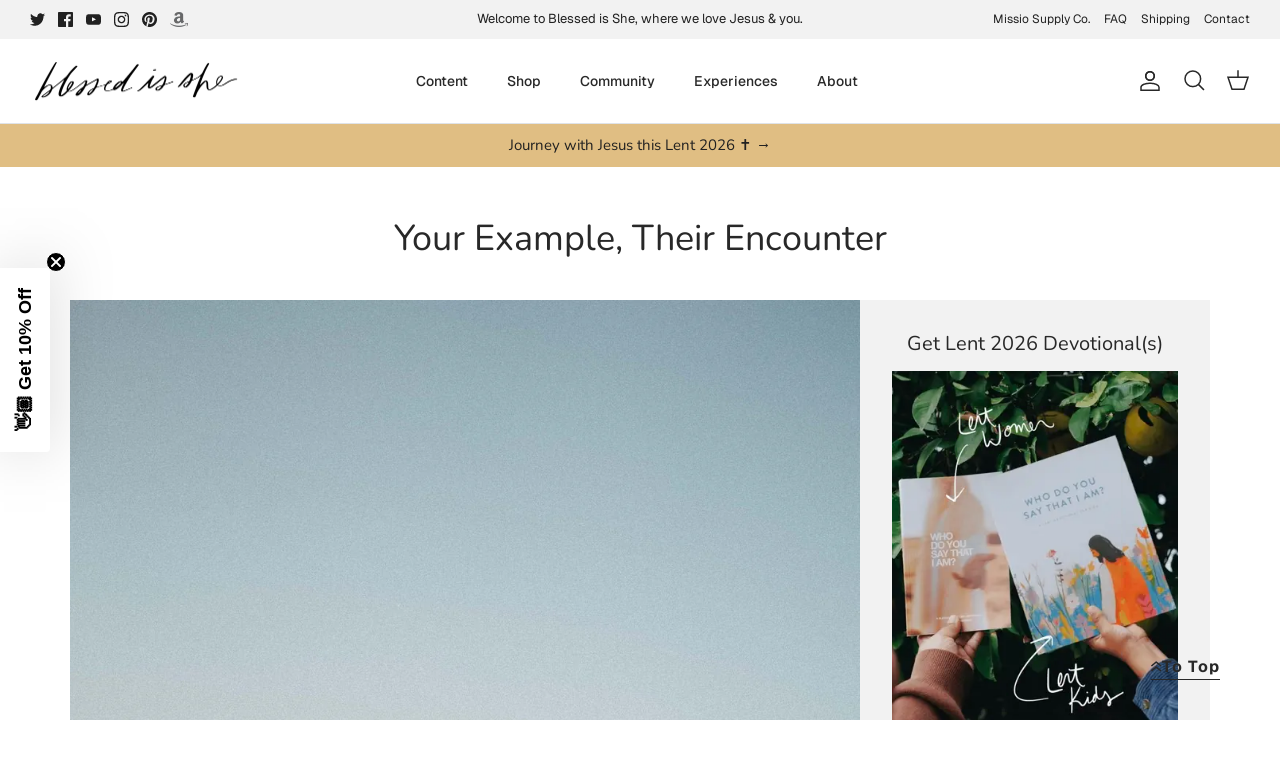

--- FILE ---
content_type: text/html
request_url: https://prayhabit-slfgebdu.manus.space/
body_size: 8200
content:
<!DOCTYPE html><html lang="en"><head>
    <meta charset="UTF-8">
    <meta name="viewport" content="width=device-width, initial-scale=1.0, maximum-scale=1">
    <title>Daily Prayer Habit Tracker</title>    
    <link rel="preconnect" href="https://fonts.googleapis.com">
    <link rel="preconnect" href="https://fonts.gstatic.com" crossorigin="">
    <link href="https://fonts.googleapis.com/css2?family=Geist:wght@400;500;600;700&amp;display=swap" rel="stylesheet">
    <script type="module" crossorigin="" src="/assets/index-DO8LYlrk.js"></script>
    <link rel="stylesheet" crossorigin="" href="/assets/index-DqW8gT79.css">
  <meta property="og:type" content="website">
		<meta property="og:url" content="https://prayhabit-slfgebdu.manus.space/?manus_scraper=1">
		<meta property="og:title" content="Daily Prayer Habit Tracker">
		<meta property="og:description" content="An embeddable daily prayer habit tracker that automatically resets every day">
		<meta property="og:image" content="https://private-us-east-1.manuscdn.com/sessionFile/8mYqgD4hJkkMVzILLRMVd2/sandbox/HkRNkQNRMnhbHRPSF5gwI4_1765860042067_na1fn_bW1faW1hZ2U.webp?Policy=[base64]&amp;Key-Pair-Id=K2HSFNDJXOU9YS&amp;Signature=axyitYzPFoEqIZiuZdtdPiYhkISJWoFTgsiqymL0rsg~dECFtbH8nGG~FFLtHrhdyJLP3xEmNvaewuJWC3vCW2duqI-QmY6bi8FXHqggQxU9CSB01uY0ne64zJ0Z7kHYvHAhBlz3xYQDjWHkadXmkqjGvUdgkmuRgsyV8p1EILzSZ65DD0~XPQEvo5DqOpqabRDBgPem--tJ3CSKqCT~--GWnbYMC1OgW1-h1bUKJnVgltWBc-EgoG6GLLEuYegbFKF3OTMxU1V0G9dpQ3adscmtRQw7381Ix1xgq2RaeNDcb5kVTv6Q-DaL9h14kZLKk4nWLKxsl60Hb3zzocqYUw__?x-oss-process=image/resize,w_1200/crop,h_630,x_0,y_0">
		<meta property="og:image:width" content="1200">
		<meta property="og:image:height" content="630">
		<meta name="twitter:card" content="summary_large_image">
		<meta name="twitter:title" content="Daily Prayer Habit Tracker">
		<meta name="twitter:description" content="An embeddable daily prayer habit tracker that automatically resets every day">
		<meta name="twitter:image" content="https://private-us-east-1.manuscdn.com/sessionFile/8mYqgD4hJkkMVzILLRMVd2/sandbox/HkRNkQNRMnhbHRPSF5gwI4_1765860042067_na1fn_bW1faW1hZ2U.webp?Policy=[base64]&amp;Key-Pair-Id=K2HSFNDJXOU9YS&amp;Signature=axyitYzPFoEqIZiuZdtdPiYhkISJWoFTgsiqymL0rsg~dECFtbH8nGG~FFLtHrhdyJLP3xEmNvaewuJWC3vCW2duqI-QmY6bi8FXHqggQxU9CSB01uY0ne64zJ0Z7kHYvHAhBlz3xYQDjWHkadXmkqjGvUdgkmuRgsyV8p1EILzSZ65DD0~XPQEvo5DqOpqabRDBgPem--tJ3CSKqCT~--GWnbYMC1OgW1-h1bUKJnVgltWBc-EgoG6GLLEuYegbFKF3OTMxU1V0G9dpQ3adscmtRQw7381Ix1xgq2RaeNDcb5kVTv6Q-DaL9h14kZLKk4nWLKxsl60Hb3zzocqYUw__?x-oss-process=image/resize,w_1200/crop,h_630,x_0,y_0">
		<meta name="twitter:image:width" content="1200">
		<meta name="twitter:image:height" content="630"><link rel="canonical" href="https://prayhabit-slfgebdu.manus.space/"><style type="text/css">[data-sonner-toaster][dir=ltr],html[dir=ltr]{--toast-icon-margin-start:-3px;--toast-icon-margin-end:4px;--toast-svg-margin-start:-1px;--toast-svg-margin-end:0px;--toast-button-margin-start:auto;--toast-button-margin-end:0;--toast-close-button-start:0;--toast-close-button-end:unset;--toast-close-button-transform:translate(-35%, -35%)}[data-sonner-toaster][dir=rtl],html[dir=rtl]{--toast-icon-margin-start:4px;--toast-icon-margin-end:-3px;--toast-svg-margin-start:0px;--toast-svg-margin-end:-1px;--toast-button-margin-start:0;--toast-button-margin-end:auto;--toast-close-button-start:unset;--toast-close-button-end:0;--toast-close-button-transform:translate(35%, -35%)}[data-sonner-toaster]{position:fixed;width:var(--width);font-family:ui-sans-serif,system-ui,-apple-system,BlinkMacSystemFont,Segoe UI,Roboto,Helvetica Neue,Arial,Noto Sans,sans-serif,Apple Color Emoji,Segoe UI Emoji,Segoe UI Symbol,Noto Color Emoji;--gray1:hsl(0, 0%, 99%);--gray2:hsl(0, 0%, 97.3%);--gray3:hsl(0, 0%, 95.1%);--gray4:hsl(0, 0%, 93%);--gray5:hsl(0, 0%, 90.9%);--gray6:hsl(0, 0%, 88.7%);--gray7:hsl(0, 0%, 85.8%);--gray8:hsl(0, 0%, 78%);--gray9:hsl(0, 0%, 56.1%);--gray10:hsl(0, 0%, 52.3%);--gray11:hsl(0, 0%, 43.5%);--gray12:hsl(0, 0%, 9%);--border-radius:8px;box-sizing:border-box;padding:0;margin:0;list-style:none;outline:0;z-index:999999999;transition:transform .4s ease}@media (hover:none) and (pointer:coarse){[data-sonner-toaster][data-lifted=true]{transform:none}}[data-sonner-toaster][data-x-position=right]{right:var(--offset-right)}[data-sonner-toaster][data-x-position=left]{left:var(--offset-left)}[data-sonner-toaster][data-x-position=center]{left:50%;transform:translateX(-50%)}[data-sonner-toaster][data-y-position=top]{top:var(--offset-top)}[data-sonner-toaster][data-y-position=bottom]{bottom:var(--offset-bottom)}[data-sonner-toast]{--y:translateY(100%);--lift-amount:calc(var(--lift) * var(--gap));z-index:var(--z-index);position:absolute;opacity:0;transform:var(--y);touch-action:none;transition:transform .4s,opacity .4s,height .4s,box-shadow .2s;box-sizing:border-box;outline:0;overflow-wrap:anywhere}[data-sonner-toast][data-styled=true]{padding:16px;background:var(--normal-bg);border:1px solid var(--normal-border);color:var(--normal-text);border-radius:var(--border-radius);box-shadow:0 4px 12px rgba(0,0,0,.1);width:var(--width);font-size:13px;display:flex;align-items:center;gap:6px}[data-sonner-toast]:focus-visible{box-shadow:0 4px 12px rgba(0,0,0,.1),0 0 0 2px rgba(0,0,0,.2)}[data-sonner-toast][data-y-position=top]{top:0;--y:translateY(-100%);--lift:1;--lift-amount:calc(1 * var(--gap))}[data-sonner-toast][data-y-position=bottom]{bottom:0;--y:translateY(100%);--lift:-1;--lift-amount:calc(var(--lift) * var(--gap))}[data-sonner-toast][data-styled=true] [data-description]{font-weight:400;line-height:1.4;color:#3f3f3f}[data-rich-colors=true][data-sonner-toast][data-styled=true] [data-description]{color:inherit}[data-sonner-toaster][data-sonner-theme=dark] [data-description]{color:#e8e8e8}[data-sonner-toast][data-styled=true] [data-title]{font-weight:500;line-height:1.5;color:inherit}[data-sonner-toast][data-styled=true] [data-icon]{display:flex;height:16px;width:16px;position:relative;justify-content:flex-start;align-items:center;flex-shrink:0;margin-left:var(--toast-icon-margin-start);margin-right:var(--toast-icon-margin-end)}[data-sonner-toast][data-promise=true] [data-icon]>svg{opacity:0;transform:scale(.8);transform-origin:center;animation:sonner-fade-in .3s ease forwards}[data-sonner-toast][data-styled=true] [data-icon]>*{flex-shrink:0}[data-sonner-toast][data-styled=true] [data-icon] svg{margin-left:var(--toast-svg-margin-start);margin-right:var(--toast-svg-margin-end)}[data-sonner-toast][data-styled=true] [data-content]{display:flex;flex-direction:column;gap:2px}[data-sonner-toast][data-styled=true] [data-button]{border-radius:4px;padding-left:8px;padding-right:8px;height:24px;font-size:12px;color:var(--normal-bg);background:var(--normal-text);margin-left:var(--toast-button-margin-start);margin-right:var(--toast-button-margin-end);border:none;font-weight:500;cursor:pointer;outline:0;display:flex;align-items:center;flex-shrink:0;transition:opacity .4s,box-shadow .2s}[data-sonner-toast][data-styled=true] [data-button]:focus-visible{box-shadow:0 0 0 2px rgba(0,0,0,.4)}[data-sonner-toast][data-styled=true] [data-button]:first-of-type{margin-left:var(--toast-button-margin-start);margin-right:var(--toast-button-margin-end)}[data-sonner-toast][data-styled=true] [data-cancel]{color:var(--normal-text);background:rgba(0,0,0,.08)}[data-sonner-toaster][data-sonner-theme=dark] [data-sonner-toast][data-styled=true] [data-cancel]{background:rgba(255,255,255,.3)}[data-sonner-toast][data-styled=true] [data-close-button]{position:absolute;left:var(--toast-close-button-start);right:var(--toast-close-button-end);top:0;height:20px;width:20px;display:flex;justify-content:center;align-items:center;padding:0;color:var(--gray12);background:var(--normal-bg);border:1px solid var(--gray4);transform:var(--toast-close-button-transform);border-radius:50%;cursor:pointer;z-index:1;transition:opacity .1s,background .2s,border-color .2s}[data-sonner-toast][data-styled=true] [data-close-button]:focus-visible{box-shadow:0 4px 12px rgba(0,0,0,.1),0 0 0 2px rgba(0,0,0,.2)}[data-sonner-toast][data-styled=true] [data-disabled=true]{cursor:not-allowed}[data-sonner-toast][data-styled=true]:hover [data-close-button]:hover{background:var(--gray2);border-color:var(--gray5)}[data-sonner-toast][data-swiping=true]::before{content:'';position:absolute;left:-100%;right:-100%;height:100%;z-index:-1}[data-sonner-toast][data-y-position=top][data-swiping=true]::before{bottom:50%;transform:scaleY(3) translateY(50%)}[data-sonner-toast][data-y-position=bottom][data-swiping=true]::before{top:50%;transform:scaleY(3) translateY(-50%)}[data-sonner-toast][data-swiping=false][data-removed=true]::before{content:'';position:absolute;inset:0;transform:scaleY(2)}[data-sonner-toast][data-expanded=true]::after{content:'';position:absolute;left:0;height:calc(var(--gap) + 1px);bottom:100%;width:100%}[data-sonner-toast][data-mounted=true]{--y:translateY(0);opacity:1}[data-sonner-toast][data-expanded=false][data-front=false]{--scale:var(--toasts-before) * 0.05 + 1;--y:translateY(calc(var(--lift-amount) * var(--toasts-before))) scale(calc(-1 * var(--scale)));height:var(--front-toast-height)}[data-sonner-toast]>*{transition:opacity .4s}[data-sonner-toast][data-x-position=right]{right:0}[data-sonner-toast][data-x-position=left]{left:0}[data-sonner-toast][data-expanded=false][data-front=false][data-styled=true]>*{opacity:0}[data-sonner-toast][data-visible=false]{opacity:0;pointer-events:none}[data-sonner-toast][data-mounted=true][data-expanded=true]{--y:translateY(calc(var(--lift) * var(--offset)));height:var(--initial-height)}[data-sonner-toast][data-removed=true][data-front=true][data-swipe-out=false]{--y:translateY(calc(var(--lift) * -100%));opacity:0}[data-sonner-toast][data-removed=true][data-front=false][data-swipe-out=false][data-expanded=true]{--y:translateY(calc(var(--lift) * var(--offset) + var(--lift) * -100%));opacity:0}[data-sonner-toast][data-removed=true][data-front=false][data-swipe-out=false][data-expanded=false]{--y:translateY(40%);opacity:0;transition:transform .5s,opacity .2s}[data-sonner-toast][data-removed=true][data-front=false]::before{height:calc(var(--initial-height) + 20%)}[data-sonner-toast][data-swiping=true]{transform:var(--y) translateY(var(--swipe-amount-y,0)) translateX(var(--swipe-amount-x,0));transition:none}[data-sonner-toast][data-swiped=true]{user-select:none}[data-sonner-toast][data-swipe-out=true][data-y-position=bottom],[data-sonner-toast][data-swipe-out=true][data-y-position=top]{animation-duration:.2s;animation-timing-function:ease-out;animation-fill-mode:forwards}[data-sonner-toast][data-swipe-out=true][data-swipe-direction=left]{animation-name:swipe-out-left}[data-sonner-toast][data-swipe-out=true][data-swipe-direction=right]{animation-name:swipe-out-right}[data-sonner-toast][data-swipe-out=true][data-swipe-direction=up]{animation-name:swipe-out-up}[data-sonner-toast][data-swipe-out=true][data-swipe-direction=down]{animation-name:swipe-out-down}@keyframes swipe-out-left{from{transform:var(--y) translateX(var(--swipe-amount-x));opacity:1}to{transform:var(--y) translateX(calc(var(--swipe-amount-x) - 100%));opacity:0}}@keyframes swipe-out-right{from{transform:var(--y) translateX(var(--swipe-amount-x));opacity:1}to{transform:var(--y) translateX(calc(var(--swipe-amount-x) + 100%));opacity:0}}@keyframes swipe-out-up{from{transform:var(--y) translateY(var(--swipe-amount-y));opacity:1}to{transform:var(--y) translateY(calc(var(--swipe-amount-y) - 100%));opacity:0}}@keyframes swipe-out-down{from{transform:var(--y) translateY(var(--swipe-amount-y));opacity:1}to{transform:var(--y) translateY(calc(var(--swipe-amount-y) + 100%));opacity:0}}@media (max-width:600px){[data-sonner-toaster]{position:fixed;right:var(--mobile-offset-right);left:var(--mobile-offset-left);width:100%}[data-sonner-toaster][dir=rtl]{left:calc(var(--mobile-offset-left) * -1)}[data-sonner-toaster] [data-sonner-toast]{left:0;right:0;width:calc(100% - var(--mobile-offset-left) * 2)}[data-sonner-toaster][data-x-position=left]{left:var(--mobile-offset-left)}[data-sonner-toaster][data-y-position=bottom]{bottom:var(--mobile-offset-bottom)}[data-sonner-toaster][data-y-position=top]{top:var(--mobile-offset-top)}[data-sonner-toaster][data-x-position=center]{left:var(--mobile-offset-left);right:var(--mobile-offset-right);transform:none}}[data-sonner-toaster][data-sonner-theme=light]{--normal-bg:#fff;--normal-border:var(--gray4);--normal-text:var(--gray12);--success-bg:hsl(143, 85%, 96%);--success-border:hsl(145, 92%, 87%);--success-text:hsl(140, 100%, 27%);--info-bg:hsl(208, 100%, 97%);--info-border:hsl(221, 91%, 93%);--info-text:hsl(210, 92%, 45%);--warning-bg:hsl(49, 100%, 97%);--warning-border:hsl(49, 91%, 84%);--warning-text:hsl(31, 92%, 45%);--error-bg:hsl(359, 100%, 97%);--error-border:hsl(359, 100%, 94%);--error-text:hsl(360, 100%, 45%)}[data-sonner-toaster][data-sonner-theme=light] [data-sonner-toast][data-invert=true]{--normal-bg:#000;--normal-border:hsl(0, 0%, 20%);--normal-text:var(--gray1)}[data-sonner-toaster][data-sonner-theme=dark] [data-sonner-toast][data-invert=true]{--normal-bg:#fff;--normal-border:var(--gray3);--normal-text:var(--gray12)}[data-sonner-toaster][data-sonner-theme=dark]{--normal-bg:#000;--normal-bg-hover:hsl(0, 0%, 12%);--normal-border:hsl(0, 0%, 20%);--normal-border-hover:hsl(0, 0%, 25%);--normal-text:var(--gray1);--success-bg:hsl(150, 100%, 6%);--success-border:hsl(147, 100%, 12%);--success-text:hsl(150, 86%, 65%);--info-bg:hsl(215, 100%, 6%);--info-border:hsl(223, 43%, 17%);--info-text:hsl(216, 87%, 65%);--warning-bg:hsl(64, 100%, 6%);--warning-border:hsl(60, 100%, 9%);--warning-text:hsl(46, 87%, 65%);--error-bg:hsl(358, 76%, 10%);--error-border:hsl(357, 89%, 16%);--error-text:hsl(358, 100%, 81%)}[data-sonner-toaster][data-sonner-theme=dark] [data-sonner-toast] [data-close-button]{background:var(--normal-bg);border-color:var(--normal-border);color:var(--normal-text)}[data-sonner-toaster][data-sonner-theme=dark] [data-sonner-toast] [data-close-button]:hover{background:var(--normal-bg-hover);border-color:var(--normal-border-hover)}[data-rich-colors=true][data-sonner-toast][data-type=success]{background:var(--success-bg);border-color:var(--success-border);color:var(--success-text)}[data-rich-colors=true][data-sonner-toast][data-type=success] [data-close-button]{background:var(--success-bg);border-color:var(--success-border);color:var(--success-text)}[data-rich-colors=true][data-sonner-toast][data-type=info]{background:var(--info-bg);border-color:var(--info-border);color:var(--info-text)}[data-rich-colors=true][data-sonner-toast][data-type=info] [data-close-button]{background:var(--info-bg);border-color:var(--info-border);color:var(--info-text)}[data-rich-colors=true][data-sonner-toast][data-type=warning]{background:var(--warning-bg);border-color:var(--warning-border);color:var(--warning-text)}[data-rich-colors=true][data-sonner-toast][data-type=warning] [data-close-button]{background:var(--warning-bg);border-color:var(--warning-border);color:var(--warning-text)}[data-rich-colors=true][data-sonner-toast][data-type=error]{background:var(--error-bg);border-color:var(--error-border);color:var(--error-text)}[data-rich-colors=true][data-sonner-toast][data-type=error] [data-close-button]{background:var(--error-bg);border-color:var(--error-border);color:var(--error-text)}.sonner-loading-wrapper{--size:16px;height:var(--size);width:var(--size);position:absolute;inset:0;z-index:10}.sonner-loading-wrapper[data-visible=false]{transform-origin:center;animation:sonner-fade-out .2s ease forwards}.sonner-spinner{position:relative;top:50%;left:50%;height:var(--size);width:var(--size)}.sonner-loading-bar{animation:sonner-spin 1.2s linear infinite;background:var(--gray11);border-radius:6px;height:8%;left:-10%;position:absolute;top:-3.9%;width:24%}.sonner-loading-bar:first-child{animation-delay:-1.2s;transform:rotate(.0001deg) translate(146%)}.sonner-loading-bar:nth-child(2){animation-delay:-1.1s;transform:rotate(30deg) translate(146%)}.sonner-loading-bar:nth-child(3){animation-delay:-1s;transform:rotate(60deg) translate(146%)}.sonner-loading-bar:nth-child(4){animation-delay:-.9s;transform:rotate(90deg) translate(146%)}.sonner-loading-bar:nth-child(5){animation-delay:-.8s;transform:rotate(120deg) translate(146%)}.sonner-loading-bar:nth-child(6){animation-delay:-.7s;transform:rotate(150deg) translate(146%)}.sonner-loading-bar:nth-child(7){animation-delay:-.6s;transform:rotate(180deg) translate(146%)}.sonner-loading-bar:nth-child(8){animation-delay:-.5s;transform:rotate(210deg) translate(146%)}.sonner-loading-bar:nth-child(9){animation-delay:-.4s;transform:rotate(240deg) translate(146%)}.sonner-loading-bar:nth-child(10){animation-delay:-.3s;transform:rotate(270deg) translate(146%)}.sonner-loading-bar:nth-child(11){animation-delay:-.2s;transform:rotate(300deg) translate(146%)}.sonner-loading-bar:nth-child(12){animation-delay:-.1s;transform:rotate(330deg) translate(146%)}@keyframes sonner-fade-in{0%{opacity:0;transform:scale(.8)}100%{opacity:1;transform:scale(1)}}@keyframes sonner-fade-out{0%{opacity:1;transform:scale(1)}100%{opacity:0;transform:scale(.8)}}@keyframes sonner-spin{0%{opacity:1}100%{opacity:.15}}@media (prefers-reduced-motion){.sonner-loading-bar,[data-sonner-toast],[data-sonner-toast]>*{transition:none!important;animation:none!important}}.sonner-loader{position:absolute;top:50%;left:50%;transform:translate(-50%,-50%);transform-origin:center;transition:opacity .2s,transform .2s}.sonner-loader[data-visible=false]{opacity:0;transform:scale(.8) translate(-50%,-50%)}</style></head>

  <body>
    

    <div id="root"><section aria-label="Notifications alt+T" tabindex="-1" aria-live="polite" aria-relevant="additions text" aria-atomic="false"></section><div data-loc="client/src/pages/Home.tsx:9" class="w-screen min-h-screen relative overflow-y-auto bg-white py-8"><main data-loc="client/src/pages/Home.tsx:11" class="w-full flex flex-col lg:flex-row items-start justify-center gap-8 px-4"><div data-loc="client/src/pages/Home.tsx:13" class="w-full max-w-md flex-shrink-0"><div data-loc="client/src/components/PrayerTracker.tsx:234" class="w-full max-w-md mx-auto p-6 rounded-3xl bg-white shadow-lg border border-gray-200 relative overflow-hidden"><div data-loc="client/src/components/PrayerTracker.tsx:237" class="flex justify-between items-start mb-8"><div data-loc="client/src/components/PrayerTracker.tsx:238"><h2 data-loc="client/src/components/PrayerTracker.tsx:239" class="text-3xl font-serif text-slate-700 mb-1">Draw Near Prayer Pledge</h2><p data-loc="client/src/components/PrayerTracker.tsx:240" class="text-slate-500 font-sans text-sm">Saturday, January 24</p></div><div data-loc="client/src/components/PrayerTracker.tsx:245" class="flex items-center gap-3"><div data-loc="client/src/components/ReminderSettings.tsx:165" class="relative"><button data-loc="client/src/components/ReminderSettings.tsx:167" class="p-3 rounded-full transition-all duration-300 relative" tabindex="0" style="background-color: rgb(243, 244, 246);"><svg xmlns="http://www.w3.org/2000/svg" width="24" height="24" viewBox="0 0 24 24" fill="none" stroke="currentColor" stroke-width="2" stroke-linecap="round" stroke-linejoin="round" class="lucide lucide-bell w-5 h-5" data-loc="client/src/components/ReminderSettings.tsx:176" style="color: rgb(156, 163, 175);"><path d="M6 8a6 6 0 0 1 12 0c0 7 3 9 3 9H3s3-2 3-9"></path><path d="M10.3 21a1.94 1.94 0 0 0 3.4 0"></path></svg></button></div><div data-loc="client/src/components/PrayerTracker.tsx:250" class="flex items-center gap-2 px-3 py-1.5 rounded-full" style="background-color: rgb(199, 162, 91);"><svg xmlns="http://www.w3.org/2000/svg" width="24" height="24" viewBox="0 0 24 24" fill="none" stroke="currentColor" stroke-width="2" stroke-linecap="round" stroke-linejoin="round" class="lucide lucide-flame w-4 h-4 text-white fill-white" data-loc="client/src/components/PrayerTracker.tsx:251"><path d="M8.5 14.5A2.5 2.5 0 0 0 11 12c0-1.38-.5-2-1-3-1.072-2.143-.224-4.054 2-6 .5 2.5 2 4.9 4 6.5 2 1.6 3 3.5 3 5.5a7 7 0 1 1-14 0c0-1.153.433-2.294 1-3a2.5 2.5 0 0 0 2.5 2.5z"></path></svg><span data-loc="client/src/components/PrayerTracker.tsx:252" class="font-bold text-sm text-white">0 Days</span></div></div></div><div data-loc="client/src/components/PrayerTracker.tsx:260" class="relative w-48 h-48 mx-auto mb-10 flex items-center justify-center"><svg data-loc="client/src/components/PrayerTracker.tsx:262" class="w-full h-full transform -rotate-90"><circle data-loc="client/src/components/PrayerTracker.tsx:263" cx="96" cy="96" r="88" class="stroke-slate-100" stroke-width="8" fill="none"></circle><circle data-loc="client/src/components/PrayerTracker.tsx:272" cx="96" cy="96" r="88" class="stroke-orange-200" stroke-width="8" fill="none" stroke-linecap="round" pathLength="1" stroke-dashoffset="0px" stroke-dasharray="0px 1px" style="filter: drop-shadow(rgba(253, 186, 116, 0.5) 0px 0px 4px);"></circle></svg><div data-loc="client/src/components/PrayerTracker.tsx:290" class="absolute inset-0 flex flex-col items-center justify-center"><div data-loc="client/src/components/PrayerTracker.tsx:291" class="text-4xl font-serif text-slate-700" style="opacity: 0; transform: scale(1.00596);">0/3</div><span data-loc="client/src/components/PrayerTracker.tsx:299" class="text-xs text-slate-400 uppercase tracking-widest mt-1">Completed</span></div><div data-loc="client/src/components/PrayerTracker.tsx:303" class="absolute inset-0 pointer-events-none opacity-50 mix-blend-screen"><img data-loc="client/src/components/PrayerTracker.tsx:304" alt="" class="w-full h-full object-contain" src="/images/halo-glow.png"></div></div><div data-loc="client/src/components/PrayerTracker.tsx:309" class="flex flex-row gap-2 flex-wrap justify-center"><button data-loc="client/src/components/PrayerTracker.tsx:311" class="flex-1 min-w-[120px] flex flex-col items-center justify-center p-4 rounded-2xl transition-all duration-300 group gap-2" tabindex="0" style="background-color: rgba(255, 255, 255, 0.5);"><div data-loc="client/src/components/PrayerTracker.tsx:319" class="w-6 h-6 rounded-full border-2 flex items-center justify-center transition-all duration-300 border-slate-200 group-hover:border-slate-400"></div><div data-loc="client/src/components/PrayerTracker.tsx:339" class="text-center"><a data-loc="client/src/components/PrayerTracker.tsx:341" href="https://blessedisshe.net/blogs/devotions" target="_blank" rel="noopener noreferrer" class="font-serif text-sm transition-colors duration-300 hover:underline text-slate-500">Read today's Mass readings</a></div></button><button data-loc="client/src/components/PrayerTracker.tsx:311" class="flex-1 min-w-[120px] flex flex-col items-center justify-center p-4 rounded-2xl transition-all duration-300 group gap-2" tabindex="0" style="background-color: rgba(255, 255, 255, 0.5);"><div data-loc="client/src/components/PrayerTracker.tsx:319" class="w-6 h-6 rounded-full border-2 flex items-center justify-center transition-all duration-300 border-slate-200 group-hover:border-slate-400"></div><div data-loc="client/src/components/PrayerTracker.tsx:339" class="text-center"><a data-loc="client/src/components/PrayerTracker.tsx:341" href="https://blessedisshe.net/blogs/devotions" target="_blank" rel="noopener noreferrer" class="font-serif text-sm transition-colors duration-300 hover:underline text-slate-500">Read the daily devotion</a></div></button><button data-loc="client/src/components/PrayerTracker.tsx:311" class="flex-1 min-w-[120px] flex flex-col items-center justify-center p-4 rounded-2xl transition-all duration-300 group gap-2" tabindex="0" style="background-color: rgba(255, 255, 255, 0.5);"><div data-loc="client/src/components/PrayerTracker.tsx:319" class="w-6 h-6 rounded-full border-2 flex items-center justify-center transition-all duration-300 border-slate-200 group-hover:border-slate-400"></div><div data-loc="client/src/components/PrayerTracker.tsx:339" class="text-center"><h3 data-loc="client/src/components/PrayerTracker.tsx:353" class="font-serif text-sm transition-colors duration-300 text-slate-500">Pray with the prompt</h3></div></button></div><div data-loc="client/src/components/PrayerTracker.tsx:366" class="mt-6 space-y-3"><button data-loc="client/src/components/PrayerTracker.tsx:368" class="w-full flex items-center justify-center gap-2 p-3 rounded-2xl transition-all duration-300 border border-gray-200 hover:bg-gray-50" tabindex="0"><svg xmlns="http://www.w3.org/2000/svg" width="24" height="24" viewBox="0 0 24 24" fill="none" stroke="currentColor" stroke-width="2" stroke-linecap="round" stroke-linejoin="round" class="lucide lucide-share2 w-4 h-4 text-slate-600" data-loc="client/src/components/PrayerTracker.tsx:374"><circle cx="18" cy="5" r="3"></circle><circle cx="6" cy="12" r="3"></circle><circle cx="18" cy="19" r="3"></circle><line x1="8.59" x2="15.42" y1="13.51" y2="17.49"></line><line x1="15.41" x2="8.59" y1="6.51" y2="10.49"></line></svg><span data-loc="client/src/components/PrayerTracker.tsx:375" class="font-medium text-slate-600">Share Your Streak</span></button><div data-loc="client/src/components/PrayerTracker.tsx:379" class="flex gap-2"><button data-loc="client/src/components/PrayerTracker.tsx:381" class="flex-1 flex items-center justify-center gap-2 p-3 rounded-2xl transition-all duration-300 bg-blue-50 hover:bg-blue-100 border border-blue-200" title="Share on Twitter" tabindex="0"><svg data-loc="client/src/components/PrayerTracker.tsx:388" class="w-4 h-4 text-blue-500" fill="currentColor" viewBox="0 0 24 24"><path data-loc="client/src/components/PrayerTracker.tsx:389" d="M23 3a10.9 10.9 0 01-3.14 1.53 4.48 4.48 0 00-7.86 3v1A10.66 10.66 0 013 4s-4 9 5 13a11.64 11.64 0 01-7 2s9 5 20 5a9.5 9.5 0 00-9-5.5c4.75 2.25 7-7 7-7"></path></svg><span data-loc="client/src/components/PrayerTracker.tsx:391" class="font-medium text-blue-600 text-sm">Twitter</span></button><button data-loc="client/src/components/PrayerTracker.tsx:395" class="flex-1 flex items-center justify-center gap-2 p-3 rounded-2xl transition-all duration-300 bg-blue-50 hover:bg-blue-100 border border-blue-200" title="Share on Facebook" tabindex="0"><svg data-loc="client/src/components/PrayerTracker.tsx:402" class="w-4 h-4 text-blue-600" fill="currentColor" viewBox="0 0 24 24"><path data-loc="client/src/components/PrayerTracker.tsx:403" d="M18 2h-3a6 6 0 00-6 6v3H7v4h2v8h4v-8h3l1-4h-4V8a1 1 0 011-1h3z"></path></svg><span data-loc="client/src/components/PrayerTracker.tsx:405" class="font-medium text-blue-600 text-sm">Facebook</span></button><button data-loc="client/src/components/PrayerTracker.tsx:409" class="flex-1 flex items-center justify-center gap-2 p-3 rounded-2xl transition-all duration-300 bg-amber-50 hover:bg-amber-100 border border-amber-200" title="Share via Email" tabindex="0"><svg xmlns="http://www.w3.org/2000/svg" width="24" height="24" viewBox="0 0 24 24" fill="none" stroke="currentColor" stroke-width="2" stroke-linecap="round" stroke-linejoin="round" class="lucide lucide-mail w-4 h-4 text-amber-600" data-loc="client/src/components/PrayerTracker.tsx:416"><rect width="20" height="16" x="2" y="4" rx="2"></rect><path d="m22 7-8.97 5.7a1.94 1.94 0 0 1-2.06 0L2 7"></path></svg><span data-loc="client/src/components/PrayerTracker.tsx:417" class="font-medium text-amber-600 text-sm">Email</span></button></div></div></div><button data-loc="client/src/pages/Home.tsx:17" class="w-full mt-4 p-3 rounded-2xl border border-gray-200 text-slate-600 font-medium hover:bg-gray-50 transition-all duration-300 lg:hidden">Hide 30-Day History</button></div><div data-loc="client/src/pages/Home.tsx:26" class="hidden lg:block w-full max-w-sm flex-shrink-0"><div data-loc="client/src/components/CompletionCalendar.tsx:67" class="w-full mt-8 p-6 rounded-3xl bg-white shadow-lg border border-gray-200" style="opacity: 0; transform: translateY(14.0241px);"><div data-loc="client/src/components/CompletionCalendar.tsx:74" class="mb-6"><h3 data-loc="client/src/components/CompletionCalendar.tsx:75" class="text-2xl font-serif text-slate-700 mb-2">30-Day History</h3><div data-loc="client/src/components/CompletionCalendar.tsx:76" class="flex items-center justify-between"><p data-loc="client/src/components/CompletionCalendar.tsx:77" class="text-slate-500 font-sans text-sm">0 of 30 days completed</p><div data-loc="client/src/components/CompletionCalendar.tsx:80" class="text-right"><div data-loc="client/src/components/CompletionCalendar.tsx:81" class="text-2xl font-bold text-slate-700" style="color: rgb(199, 162, 91);">0%</div><p data-loc="client/src/components/CompletionCalendar.tsx:84" class="text-xs text-slate-400">Completion Rate</p></div></div></div><div data-loc="client/src/components/CompletionCalendar.tsx:90" class="w-full h-2 bg-gray-100 rounded-full mb-6 overflow-hidden"><div data-loc="client/src/components/CompletionCalendar.tsx:91" class="h-full rounded-full" style="background-color: rgb(199, 162, 91); width: 0%;"></div></div><div data-loc="client/src/components/CompletionCalendar.tsx:101" class="space-y-3"><div data-loc="client/src/components/CompletionCalendar.tsx:103" class="flex gap-2"><div data-loc="client/src/components/CompletionCalendar.tsx:110" class="flex-1 aspect-square flex flex-col items-center justify-center rounded-lg text-xs font-medium transition-all duration-300 relative group" style="background-color: rgb(243, 244, 246); border: 1px solid rgb(229, 231, 235);"><span data-loc="client/src/components/CompletionCalendar.tsx:119" class="text-slate-400">26</span><div data-loc="client/src/components/CompletionCalendar.tsx:136" class="absolute bottom-full mb-2 hidden group-hover:block bg-slate-700 text-white text-xs px-2 py-1 rounded whitespace-nowrap z-10">Dec 26</div></div><div data-loc="client/src/components/CompletionCalendar.tsx:110" class="flex-1 aspect-square flex flex-col items-center justify-center rounded-lg text-xs font-medium transition-all duration-300 relative group" style="background-color: rgb(243, 244, 246); border: 1px solid rgb(229, 231, 235);"><span data-loc="client/src/components/CompletionCalendar.tsx:119" class="text-slate-400">27</span><div data-loc="client/src/components/CompletionCalendar.tsx:136" class="absolute bottom-full mb-2 hidden group-hover:block bg-slate-700 text-white text-xs px-2 py-1 rounded whitespace-nowrap z-10">Dec 27</div></div><div data-loc="client/src/components/CompletionCalendar.tsx:110" class="flex-1 aspect-square flex flex-col items-center justify-center rounded-lg text-xs font-medium transition-all duration-300 relative group" style="background-color: rgb(243, 244, 246); border: 1px solid rgb(229, 231, 235);"><span data-loc="client/src/components/CompletionCalendar.tsx:119" class="text-slate-400">28</span><div data-loc="client/src/components/CompletionCalendar.tsx:136" class="absolute bottom-full mb-2 hidden group-hover:block bg-slate-700 text-white text-xs px-2 py-1 rounded whitespace-nowrap z-10">Dec 28</div></div><div data-loc="client/src/components/CompletionCalendar.tsx:110" class="flex-1 aspect-square flex flex-col items-center justify-center rounded-lg text-xs font-medium transition-all duration-300 relative group" style="background-color: rgb(243, 244, 246); border: 1px solid rgb(229, 231, 235);"><span data-loc="client/src/components/CompletionCalendar.tsx:119" class="text-slate-400">29</span><div data-loc="client/src/components/CompletionCalendar.tsx:136" class="absolute bottom-full mb-2 hidden group-hover:block bg-slate-700 text-white text-xs px-2 py-1 rounded whitespace-nowrap z-10">Dec 29</div></div><div data-loc="client/src/components/CompletionCalendar.tsx:110" class="flex-1 aspect-square flex flex-col items-center justify-center rounded-lg text-xs font-medium transition-all duration-300 relative group" style="background-color: rgb(243, 244, 246); border: 1px solid rgb(229, 231, 235);"><span data-loc="client/src/components/CompletionCalendar.tsx:119" class="text-slate-400">30</span><div data-loc="client/src/components/CompletionCalendar.tsx:136" class="absolute bottom-full mb-2 hidden group-hover:block bg-slate-700 text-white text-xs px-2 py-1 rounded whitespace-nowrap z-10">Dec 30</div></div><div data-loc="client/src/components/CompletionCalendar.tsx:110" class="flex-1 aspect-square flex flex-col items-center justify-center rounded-lg text-xs font-medium transition-all duration-300 relative group" style="background-color: rgb(243, 244, 246); border: 1px solid rgb(229, 231, 235);"><span data-loc="client/src/components/CompletionCalendar.tsx:119" class="text-slate-400">31</span><div data-loc="client/src/components/CompletionCalendar.tsx:136" class="absolute bottom-full mb-2 hidden group-hover:block bg-slate-700 text-white text-xs px-2 py-1 rounded whitespace-nowrap z-10">Dec 31</div></div><div data-loc="client/src/components/CompletionCalendar.tsx:110" class="flex-1 aspect-square flex flex-col items-center justify-center rounded-lg text-xs font-medium transition-all duration-300 relative group" style="background-color: rgb(243, 244, 246); border: 1px solid rgb(229, 231, 235);"><span data-loc="client/src/components/CompletionCalendar.tsx:119" class="text-slate-400">1</span><div data-loc="client/src/components/CompletionCalendar.tsx:136" class="absolute bottom-full mb-2 hidden group-hover:block bg-slate-700 text-white text-xs px-2 py-1 rounded whitespace-nowrap z-10">Jan 1</div></div></div><div data-loc="client/src/components/CompletionCalendar.tsx:103" class="flex gap-2"><div data-loc="client/src/components/CompletionCalendar.tsx:110" class="flex-1 aspect-square flex flex-col items-center justify-center rounded-lg text-xs font-medium transition-all duration-300 relative group" style="background-color: rgb(243, 244, 246); border: 1px solid rgb(229, 231, 235);"><span data-loc="client/src/components/CompletionCalendar.tsx:119" class="text-slate-400">2</span><div data-loc="client/src/components/CompletionCalendar.tsx:136" class="absolute bottom-full mb-2 hidden group-hover:block bg-slate-700 text-white text-xs px-2 py-1 rounded whitespace-nowrap z-10">Jan 2</div></div><div data-loc="client/src/components/CompletionCalendar.tsx:110" class="flex-1 aspect-square flex flex-col items-center justify-center rounded-lg text-xs font-medium transition-all duration-300 relative group" style="background-color: rgb(243, 244, 246); border: 1px solid rgb(229, 231, 235);"><span data-loc="client/src/components/CompletionCalendar.tsx:119" class="text-slate-400">3</span><div data-loc="client/src/components/CompletionCalendar.tsx:136" class="absolute bottom-full mb-2 hidden group-hover:block bg-slate-700 text-white text-xs px-2 py-1 rounded whitespace-nowrap z-10">Jan 3</div></div><div data-loc="client/src/components/CompletionCalendar.tsx:110" class="flex-1 aspect-square flex flex-col items-center justify-center rounded-lg text-xs font-medium transition-all duration-300 relative group" style="background-color: rgb(243, 244, 246); border: 1px solid rgb(229, 231, 235);"><span data-loc="client/src/components/CompletionCalendar.tsx:119" class="text-slate-400">4</span><div data-loc="client/src/components/CompletionCalendar.tsx:136" class="absolute bottom-full mb-2 hidden group-hover:block bg-slate-700 text-white text-xs px-2 py-1 rounded whitespace-nowrap z-10">Jan 4</div></div><div data-loc="client/src/components/CompletionCalendar.tsx:110" class="flex-1 aspect-square flex flex-col items-center justify-center rounded-lg text-xs font-medium transition-all duration-300 relative group" style="background-color: rgb(243, 244, 246); border: 1px solid rgb(229, 231, 235);"><span data-loc="client/src/components/CompletionCalendar.tsx:119" class="text-slate-400">5</span><div data-loc="client/src/components/CompletionCalendar.tsx:136" class="absolute bottom-full mb-2 hidden group-hover:block bg-slate-700 text-white text-xs px-2 py-1 rounded whitespace-nowrap z-10">Jan 5</div></div><div data-loc="client/src/components/CompletionCalendar.tsx:110" class="flex-1 aspect-square flex flex-col items-center justify-center rounded-lg text-xs font-medium transition-all duration-300 relative group" style="background-color: rgb(243, 244, 246); border: 1px solid rgb(229, 231, 235);"><span data-loc="client/src/components/CompletionCalendar.tsx:119" class="text-slate-400">6</span><div data-loc="client/src/components/CompletionCalendar.tsx:136" class="absolute bottom-full mb-2 hidden group-hover:block bg-slate-700 text-white text-xs px-2 py-1 rounded whitespace-nowrap z-10">Jan 6</div></div><div data-loc="client/src/components/CompletionCalendar.tsx:110" class="flex-1 aspect-square flex flex-col items-center justify-center rounded-lg text-xs font-medium transition-all duration-300 relative group" style="background-color: rgb(243, 244, 246); border: 1px solid rgb(229, 231, 235);"><span data-loc="client/src/components/CompletionCalendar.tsx:119" class="text-slate-400">7</span><div data-loc="client/src/components/CompletionCalendar.tsx:136" class="absolute bottom-full mb-2 hidden group-hover:block bg-slate-700 text-white text-xs px-2 py-1 rounded whitespace-nowrap z-10">Jan 7</div></div><div data-loc="client/src/components/CompletionCalendar.tsx:110" class="flex-1 aspect-square flex flex-col items-center justify-center rounded-lg text-xs font-medium transition-all duration-300 relative group" style="background-color: rgb(243, 244, 246); border: 1px solid rgb(229, 231, 235);"><span data-loc="client/src/components/CompletionCalendar.tsx:119" class="text-slate-400">8</span><div data-loc="client/src/components/CompletionCalendar.tsx:136" class="absolute bottom-full mb-2 hidden group-hover:block bg-slate-700 text-white text-xs px-2 py-1 rounded whitespace-nowrap z-10">Jan 8</div></div></div><div data-loc="client/src/components/CompletionCalendar.tsx:103" class="flex gap-2"><div data-loc="client/src/components/CompletionCalendar.tsx:110" class="flex-1 aspect-square flex flex-col items-center justify-center rounded-lg text-xs font-medium transition-all duration-300 relative group" style="background-color: rgb(243, 244, 246); border: 1px solid rgb(229, 231, 235);"><span data-loc="client/src/components/CompletionCalendar.tsx:119" class="text-slate-400">9</span><div data-loc="client/src/components/CompletionCalendar.tsx:136" class="absolute bottom-full mb-2 hidden group-hover:block bg-slate-700 text-white text-xs px-2 py-1 rounded whitespace-nowrap z-10">Jan 9</div></div><div data-loc="client/src/components/CompletionCalendar.tsx:110" class="flex-1 aspect-square flex flex-col items-center justify-center rounded-lg text-xs font-medium transition-all duration-300 relative group" style="background-color: rgb(243, 244, 246); border: 1px solid rgb(229, 231, 235);"><span data-loc="client/src/components/CompletionCalendar.tsx:119" class="text-slate-400">10</span><div data-loc="client/src/components/CompletionCalendar.tsx:136" class="absolute bottom-full mb-2 hidden group-hover:block bg-slate-700 text-white text-xs px-2 py-1 rounded whitespace-nowrap z-10">Jan 10</div></div><div data-loc="client/src/components/CompletionCalendar.tsx:110" class="flex-1 aspect-square flex flex-col items-center justify-center rounded-lg text-xs font-medium transition-all duration-300 relative group" style="background-color: rgb(243, 244, 246); border: 1px solid rgb(229, 231, 235);"><span data-loc="client/src/components/CompletionCalendar.tsx:119" class="text-slate-400">11</span><div data-loc="client/src/components/CompletionCalendar.tsx:136" class="absolute bottom-full mb-2 hidden group-hover:block bg-slate-700 text-white text-xs px-2 py-1 rounded whitespace-nowrap z-10">Jan 11</div></div><div data-loc="client/src/components/CompletionCalendar.tsx:110" class="flex-1 aspect-square flex flex-col items-center justify-center rounded-lg text-xs font-medium transition-all duration-300 relative group" style="background-color: rgb(243, 244, 246); border: 1px solid rgb(229, 231, 235);"><span data-loc="client/src/components/CompletionCalendar.tsx:119" class="text-slate-400">12</span><div data-loc="client/src/components/CompletionCalendar.tsx:136" class="absolute bottom-full mb-2 hidden group-hover:block bg-slate-700 text-white text-xs px-2 py-1 rounded whitespace-nowrap z-10">Jan 12</div></div><div data-loc="client/src/components/CompletionCalendar.tsx:110" class="flex-1 aspect-square flex flex-col items-center justify-center rounded-lg text-xs font-medium transition-all duration-300 relative group" style="background-color: rgb(243, 244, 246); border: 1px solid rgb(229, 231, 235);"><span data-loc="client/src/components/CompletionCalendar.tsx:119" class="text-slate-400">13</span><div data-loc="client/src/components/CompletionCalendar.tsx:136" class="absolute bottom-full mb-2 hidden group-hover:block bg-slate-700 text-white text-xs px-2 py-1 rounded whitespace-nowrap z-10">Jan 13</div></div><div data-loc="client/src/components/CompletionCalendar.tsx:110" class="flex-1 aspect-square flex flex-col items-center justify-center rounded-lg text-xs font-medium transition-all duration-300 relative group" style="background-color: rgb(243, 244, 246); border: 1px solid rgb(229, 231, 235);"><span data-loc="client/src/components/CompletionCalendar.tsx:119" class="text-slate-400">14</span><div data-loc="client/src/components/CompletionCalendar.tsx:136" class="absolute bottom-full mb-2 hidden group-hover:block bg-slate-700 text-white text-xs px-2 py-1 rounded whitespace-nowrap z-10">Jan 14</div></div><div data-loc="client/src/components/CompletionCalendar.tsx:110" class="flex-1 aspect-square flex flex-col items-center justify-center rounded-lg text-xs font-medium transition-all duration-300 relative group" style="background-color: rgb(243, 244, 246); border: 1px solid rgb(229, 231, 235);"><span data-loc="client/src/components/CompletionCalendar.tsx:119" class="text-slate-400">15</span><div data-loc="client/src/components/CompletionCalendar.tsx:136" class="absolute bottom-full mb-2 hidden group-hover:block bg-slate-700 text-white text-xs px-2 py-1 rounded whitespace-nowrap z-10">Jan 15</div></div></div><div data-loc="client/src/components/CompletionCalendar.tsx:103" class="flex gap-2"><div data-loc="client/src/components/CompletionCalendar.tsx:110" class="flex-1 aspect-square flex flex-col items-center justify-center rounded-lg text-xs font-medium transition-all duration-300 relative group" style="background-color: rgb(243, 244, 246); border: 1px solid rgb(229, 231, 235);"><span data-loc="client/src/components/CompletionCalendar.tsx:119" class="text-slate-400">16</span><div data-loc="client/src/components/CompletionCalendar.tsx:136" class="absolute bottom-full mb-2 hidden group-hover:block bg-slate-700 text-white text-xs px-2 py-1 rounded whitespace-nowrap z-10">Jan 16</div></div><div data-loc="client/src/components/CompletionCalendar.tsx:110" class="flex-1 aspect-square flex flex-col items-center justify-center rounded-lg text-xs font-medium transition-all duration-300 relative group" style="background-color: rgb(243, 244, 246); border: 1px solid rgb(229, 231, 235);"><span data-loc="client/src/components/CompletionCalendar.tsx:119" class="text-slate-400">17</span><div data-loc="client/src/components/CompletionCalendar.tsx:136" class="absolute bottom-full mb-2 hidden group-hover:block bg-slate-700 text-white text-xs px-2 py-1 rounded whitespace-nowrap z-10">Jan 17</div></div><div data-loc="client/src/components/CompletionCalendar.tsx:110" class="flex-1 aspect-square flex flex-col items-center justify-center rounded-lg text-xs font-medium transition-all duration-300 relative group" style="background-color: rgb(243, 244, 246); border: 1px solid rgb(229, 231, 235);"><span data-loc="client/src/components/CompletionCalendar.tsx:119" class="text-slate-400">18</span><div data-loc="client/src/components/CompletionCalendar.tsx:136" class="absolute bottom-full mb-2 hidden group-hover:block bg-slate-700 text-white text-xs px-2 py-1 rounded whitespace-nowrap z-10">Jan 18</div></div><div data-loc="client/src/components/CompletionCalendar.tsx:110" class="flex-1 aspect-square flex flex-col items-center justify-center rounded-lg text-xs font-medium transition-all duration-300 relative group" style="background-color: rgb(243, 244, 246); border: 1px solid rgb(229, 231, 235);"><span data-loc="client/src/components/CompletionCalendar.tsx:119" class="text-slate-400">19</span><div data-loc="client/src/components/CompletionCalendar.tsx:136" class="absolute bottom-full mb-2 hidden group-hover:block bg-slate-700 text-white text-xs px-2 py-1 rounded whitespace-nowrap z-10">Jan 19</div></div><div data-loc="client/src/components/CompletionCalendar.tsx:110" class="flex-1 aspect-square flex flex-col items-center justify-center rounded-lg text-xs font-medium transition-all duration-300 relative group" style="background-color: rgb(243, 244, 246); border: 1px solid rgb(229, 231, 235);"><span data-loc="client/src/components/CompletionCalendar.tsx:119" class="text-slate-400">20</span><div data-loc="client/src/components/CompletionCalendar.tsx:136" class="absolute bottom-full mb-2 hidden group-hover:block bg-slate-700 text-white text-xs px-2 py-1 rounded whitespace-nowrap z-10">Jan 20</div></div><div data-loc="client/src/components/CompletionCalendar.tsx:110" class="flex-1 aspect-square flex flex-col items-center justify-center rounded-lg text-xs font-medium transition-all duration-300 relative group" style="background-color: rgb(243, 244, 246); border: 1px solid rgb(229, 231, 235);"><span data-loc="client/src/components/CompletionCalendar.tsx:119" class="text-slate-400">21</span><div data-loc="client/src/components/CompletionCalendar.tsx:136" class="absolute bottom-full mb-2 hidden group-hover:block bg-slate-700 text-white text-xs px-2 py-1 rounded whitespace-nowrap z-10">Jan 21</div></div><div data-loc="client/src/components/CompletionCalendar.tsx:110" class="flex-1 aspect-square flex flex-col items-center justify-center rounded-lg text-xs font-medium transition-all duration-300 relative group" style="background-color: rgb(243, 244, 246); border: 1px solid rgb(229, 231, 235);"><span data-loc="client/src/components/CompletionCalendar.tsx:119" class="text-slate-400">22</span><div data-loc="client/src/components/CompletionCalendar.tsx:136" class="absolute bottom-full mb-2 hidden group-hover:block bg-slate-700 text-white text-xs px-2 py-1 rounded whitespace-nowrap z-10">Jan 22</div></div></div><div data-loc="client/src/components/CompletionCalendar.tsx:103" class="flex gap-2"><div data-loc="client/src/components/CompletionCalendar.tsx:110" class="flex-1 aspect-square flex flex-col items-center justify-center rounded-lg text-xs font-medium transition-all duration-300 relative group" style="background-color: rgb(243, 244, 246); border: 1px solid rgb(229, 231, 235);"><span data-loc="client/src/components/CompletionCalendar.tsx:119" class="text-slate-400">23</span><div data-loc="client/src/components/CompletionCalendar.tsx:136" class="absolute bottom-full mb-2 hidden group-hover:block bg-slate-700 text-white text-xs px-2 py-1 rounded whitespace-nowrap z-10">Jan 23</div></div><div data-loc="client/src/components/CompletionCalendar.tsx:110" class="flex-1 aspect-square flex flex-col items-center justify-center rounded-lg text-xs font-medium transition-all duration-300 relative group" style="background-color: rgb(243, 244, 246); border: 2px solid rgb(199, 162, 91);"><span data-loc="client/src/components/CompletionCalendar.tsx:119" class="text-slate-400">24</span><div data-loc="client/src/components/CompletionCalendar.tsx:136" class="absolute bottom-full mb-2 hidden group-hover:block bg-slate-700 text-white text-xs px-2 py-1 rounded whitespace-nowrap z-10">Jan 24</div></div></div></div><div data-loc="client/src/components/CompletionCalendar.tsx:148" class="mt-6 flex gap-4 justify-center text-xs"><div data-loc="client/src/components/CompletionCalendar.tsx:149" class="flex items-center gap-2"><div data-loc="client/src/components/CompletionCalendar.tsx:150" class="w-4 h-4 rounded" style="background-color: rgb(233, 211, 200);"></div><span data-loc="client/src/components/CompletionCalendar.tsx:151" class="text-slate-600">Completed</span></div><div data-loc="client/src/components/CompletionCalendar.tsx:153" class="flex items-center gap-2"><div data-loc="client/src/components/CompletionCalendar.tsx:154" class="w-4 h-4 rounded bg-gray-100"></div><span data-loc="client/src/components/CompletionCalendar.tsx:155" class="text-slate-600">Incomplete</span></div><div data-loc="client/src/components/CompletionCalendar.tsx:157" class="flex items-center gap-2"><div data-loc="client/src/components/CompletionCalendar.tsx:158" class="w-4 h-4 rounded" style="border: 2px solid rgb(199, 162, 91);"></div><span data-loc="client/src/components/CompletionCalendar.tsx:159" class="text-slate-600">Today</span></div></div></div></div><div data-loc="client/src/pages/Home.tsx:32" class="w-full max-w-md lg:hidden"><div data-loc="client/src/components/CompletionCalendar.tsx:67" class="w-full mt-8 p-6 rounded-3xl bg-white shadow-lg border border-gray-200" style="opacity: 0; transform: translateY(14.0241px);"><div data-loc="client/src/components/CompletionCalendar.tsx:74" class="mb-6"><h3 data-loc="client/src/components/CompletionCalendar.tsx:75" class="text-2xl font-serif text-slate-700 mb-2">30-Day History</h3><div data-loc="client/src/components/CompletionCalendar.tsx:76" class="flex items-center justify-between"><p data-loc="client/src/components/CompletionCalendar.tsx:77" class="text-slate-500 font-sans text-sm">0 of 30 days completed</p><div data-loc="client/src/components/CompletionCalendar.tsx:80" class="text-right"><div data-loc="client/src/components/CompletionCalendar.tsx:81" class="text-2xl font-bold text-slate-700" style="color: rgb(199, 162, 91);">0%</div><p data-loc="client/src/components/CompletionCalendar.tsx:84" class="text-xs text-slate-400">Completion Rate</p></div></div></div><div data-loc="client/src/components/CompletionCalendar.tsx:90" class="w-full h-2 bg-gray-100 rounded-full mb-6 overflow-hidden"><div data-loc="client/src/components/CompletionCalendar.tsx:91" class="h-full rounded-full" style="background-color: rgb(199, 162, 91); width: 0%;"></div></div><div data-loc="client/src/components/CompletionCalendar.tsx:101" class="space-y-3"><div data-loc="client/src/components/CompletionCalendar.tsx:103" class="flex gap-2"><div data-loc="client/src/components/CompletionCalendar.tsx:110" class="flex-1 aspect-square flex flex-col items-center justify-center rounded-lg text-xs font-medium transition-all duration-300 relative group" style="background-color: rgb(243, 244, 246); border: 1px solid rgb(229, 231, 235);"><span data-loc="client/src/components/CompletionCalendar.tsx:119" class="text-slate-400">26</span><div data-loc="client/src/components/CompletionCalendar.tsx:136" class="absolute bottom-full mb-2 hidden group-hover:block bg-slate-700 text-white text-xs px-2 py-1 rounded whitespace-nowrap z-10">Dec 26</div></div><div data-loc="client/src/components/CompletionCalendar.tsx:110" class="flex-1 aspect-square flex flex-col items-center justify-center rounded-lg text-xs font-medium transition-all duration-300 relative group" style="background-color: rgb(243, 244, 246); border: 1px solid rgb(229, 231, 235);"><span data-loc="client/src/components/CompletionCalendar.tsx:119" class="text-slate-400">27</span><div data-loc="client/src/components/CompletionCalendar.tsx:136" class="absolute bottom-full mb-2 hidden group-hover:block bg-slate-700 text-white text-xs px-2 py-1 rounded whitespace-nowrap z-10">Dec 27</div></div><div data-loc="client/src/components/CompletionCalendar.tsx:110" class="flex-1 aspect-square flex flex-col items-center justify-center rounded-lg text-xs font-medium transition-all duration-300 relative group" style="background-color: rgb(243, 244, 246); border: 1px solid rgb(229, 231, 235);"><span data-loc="client/src/components/CompletionCalendar.tsx:119" class="text-slate-400">28</span><div data-loc="client/src/components/CompletionCalendar.tsx:136" class="absolute bottom-full mb-2 hidden group-hover:block bg-slate-700 text-white text-xs px-2 py-1 rounded whitespace-nowrap z-10">Dec 28</div></div><div data-loc="client/src/components/CompletionCalendar.tsx:110" class="flex-1 aspect-square flex flex-col items-center justify-center rounded-lg text-xs font-medium transition-all duration-300 relative group" style="background-color: rgb(243, 244, 246); border: 1px solid rgb(229, 231, 235);"><span data-loc="client/src/components/CompletionCalendar.tsx:119" class="text-slate-400">29</span><div data-loc="client/src/components/CompletionCalendar.tsx:136" class="absolute bottom-full mb-2 hidden group-hover:block bg-slate-700 text-white text-xs px-2 py-1 rounded whitespace-nowrap z-10">Dec 29</div></div><div data-loc="client/src/components/CompletionCalendar.tsx:110" class="flex-1 aspect-square flex flex-col items-center justify-center rounded-lg text-xs font-medium transition-all duration-300 relative group" style="background-color: rgb(243, 244, 246); border: 1px solid rgb(229, 231, 235);"><span data-loc="client/src/components/CompletionCalendar.tsx:119" class="text-slate-400">30</span><div data-loc="client/src/components/CompletionCalendar.tsx:136" class="absolute bottom-full mb-2 hidden group-hover:block bg-slate-700 text-white text-xs px-2 py-1 rounded whitespace-nowrap z-10">Dec 30</div></div><div data-loc="client/src/components/CompletionCalendar.tsx:110" class="flex-1 aspect-square flex flex-col items-center justify-center rounded-lg text-xs font-medium transition-all duration-300 relative group" style="background-color: rgb(243, 244, 246); border: 1px solid rgb(229, 231, 235);"><span data-loc="client/src/components/CompletionCalendar.tsx:119" class="text-slate-400">31</span><div data-loc="client/src/components/CompletionCalendar.tsx:136" class="absolute bottom-full mb-2 hidden group-hover:block bg-slate-700 text-white text-xs px-2 py-1 rounded whitespace-nowrap z-10">Dec 31</div></div><div data-loc="client/src/components/CompletionCalendar.tsx:110" class="flex-1 aspect-square flex flex-col items-center justify-center rounded-lg text-xs font-medium transition-all duration-300 relative group" style="background-color: rgb(243, 244, 246); border: 1px solid rgb(229, 231, 235);"><span data-loc="client/src/components/CompletionCalendar.tsx:119" class="text-slate-400">1</span><div data-loc="client/src/components/CompletionCalendar.tsx:136" class="absolute bottom-full mb-2 hidden group-hover:block bg-slate-700 text-white text-xs px-2 py-1 rounded whitespace-nowrap z-10">Jan 1</div></div></div><div data-loc="client/src/components/CompletionCalendar.tsx:103" class="flex gap-2"><div data-loc="client/src/components/CompletionCalendar.tsx:110" class="flex-1 aspect-square flex flex-col items-center justify-center rounded-lg text-xs font-medium transition-all duration-300 relative group" style="background-color: rgb(243, 244, 246); border: 1px solid rgb(229, 231, 235);"><span data-loc="client/src/components/CompletionCalendar.tsx:119" class="text-slate-400">2</span><div data-loc="client/src/components/CompletionCalendar.tsx:136" class="absolute bottom-full mb-2 hidden group-hover:block bg-slate-700 text-white text-xs px-2 py-1 rounded whitespace-nowrap z-10">Jan 2</div></div><div data-loc="client/src/components/CompletionCalendar.tsx:110" class="flex-1 aspect-square flex flex-col items-center justify-center rounded-lg text-xs font-medium transition-all duration-300 relative group" style="background-color: rgb(243, 244, 246); border: 1px solid rgb(229, 231, 235);"><span data-loc="client/src/components/CompletionCalendar.tsx:119" class="text-slate-400">3</span><div data-loc="client/src/components/CompletionCalendar.tsx:136" class="absolute bottom-full mb-2 hidden group-hover:block bg-slate-700 text-white text-xs px-2 py-1 rounded whitespace-nowrap z-10">Jan 3</div></div><div data-loc="client/src/components/CompletionCalendar.tsx:110" class="flex-1 aspect-square flex flex-col items-center justify-center rounded-lg text-xs font-medium transition-all duration-300 relative group" style="background-color: rgb(243, 244, 246); border: 1px solid rgb(229, 231, 235);"><span data-loc="client/src/components/CompletionCalendar.tsx:119" class="text-slate-400">4</span><div data-loc="client/src/components/CompletionCalendar.tsx:136" class="absolute bottom-full mb-2 hidden group-hover:block bg-slate-700 text-white text-xs px-2 py-1 rounded whitespace-nowrap z-10">Jan 4</div></div><div data-loc="client/src/components/CompletionCalendar.tsx:110" class="flex-1 aspect-square flex flex-col items-center justify-center rounded-lg text-xs font-medium transition-all duration-300 relative group" style="background-color: rgb(243, 244, 246); border: 1px solid rgb(229, 231, 235);"><span data-loc="client/src/components/CompletionCalendar.tsx:119" class="text-slate-400">5</span><div data-loc="client/src/components/CompletionCalendar.tsx:136" class="absolute bottom-full mb-2 hidden group-hover:block bg-slate-700 text-white text-xs px-2 py-1 rounded whitespace-nowrap z-10">Jan 5</div></div><div data-loc="client/src/components/CompletionCalendar.tsx:110" class="flex-1 aspect-square flex flex-col items-center justify-center rounded-lg text-xs font-medium transition-all duration-300 relative group" style="background-color: rgb(243, 244, 246); border: 1px solid rgb(229, 231, 235);"><span data-loc="client/src/components/CompletionCalendar.tsx:119" class="text-slate-400">6</span><div data-loc="client/src/components/CompletionCalendar.tsx:136" class="absolute bottom-full mb-2 hidden group-hover:block bg-slate-700 text-white text-xs px-2 py-1 rounded whitespace-nowrap z-10">Jan 6</div></div><div data-loc="client/src/components/CompletionCalendar.tsx:110" class="flex-1 aspect-square flex flex-col items-center justify-center rounded-lg text-xs font-medium transition-all duration-300 relative group" style="background-color: rgb(243, 244, 246); border: 1px solid rgb(229, 231, 235);"><span data-loc="client/src/components/CompletionCalendar.tsx:119" class="text-slate-400">7</span><div data-loc="client/src/components/CompletionCalendar.tsx:136" class="absolute bottom-full mb-2 hidden group-hover:block bg-slate-700 text-white text-xs px-2 py-1 rounded whitespace-nowrap z-10">Jan 7</div></div><div data-loc="client/src/components/CompletionCalendar.tsx:110" class="flex-1 aspect-square flex flex-col items-center justify-center rounded-lg text-xs font-medium transition-all duration-300 relative group" style="background-color: rgb(243, 244, 246); border: 1px solid rgb(229, 231, 235);"><span data-loc="client/src/components/CompletionCalendar.tsx:119" class="text-slate-400">8</span><div data-loc="client/src/components/CompletionCalendar.tsx:136" class="absolute bottom-full mb-2 hidden group-hover:block bg-slate-700 text-white text-xs px-2 py-1 rounded whitespace-nowrap z-10">Jan 8</div></div></div><div data-loc="client/src/components/CompletionCalendar.tsx:103" class="flex gap-2"><div data-loc="client/src/components/CompletionCalendar.tsx:110" class="flex-1 aspect-square flex flex-col items-center justify-center rounded-lg text-xs font-medium transition-all duration-300 relative group" style="background-color: rgb(243, 244, 246); border: 1px solid rgb(229, 231, 235);"><span data-loc="client/src/components/CompletionCalendar.tsx:119" class="text-slate-400">9</span><div data-loc="client/src/components/CompletionCalendar.tsx:136" class="absolute bottom-full mb-2 hidden group-hover:block bg-slate-700 text-white text-xs px-2 py-1 rounded whitespace-nowrap z-10">Jan 9</div></div><div data-loc="client/src/components/CompletionCalendar.tsx:110" class="flex-1 aspect-square flex flex-col items-center justify-center rounded-lg text-xs font-medium transition-all duration-300 relative group" style="background-color: rgb(243, 244, 246); border: 1px solid rgb(229, 231, 235);"><span data-loc="client/src/components/CompletionCalendar.tsx:119" class="text-slate-400">10</span><div data-loc="client/src/components/CompletionCalendar.tsx:136" class="absolute bottom-full mb-2 hidden group-hover:block bg-slate-700 text-white text-xs px-2 py-1 rounded whitespace-nowrap z-10">Jan 10</div></div><div data-loc="client/src/components/CompletionCalendar.tsx:110" class="flex-1 aspect-square flex flex-col items-center justify-center rounded-lg text-xs font-medium transition-all duration-300 relative group" style="background-color: rgb(243, 244, 246); border: 1px solid rgb(229, 231, 235);"><span data-loc="client/src/components/CompletionCalendar.tsx:119" class="text-slate-400">11</span><div data-loc="client/src/components/CompletionCalendar.tsx:136" class="absolute bottom-full mb-2 hidden group-hover:block bg-slate-700 text-white text-xs px-2 py-1 rounded whitespace-nowrap z-10">Jan 11</div></div><div data-loc="client/src/components/CompletionCalendar.tsx:110" class="flex-1 aspect-square flex flex-col items-center justify-center rounded-lg text-xs font-medium transition-all duration-300 relative group" style="background-color: rgb(243, 244, 246); border: 1px solid rgb(229, 231, 235);"><span data-loc="client/src/components/CompletionCalendar.tsx:119" class="text-slate-400">12</span><div data-loc="client/src/components/CompletionCalendar.tsx:136" class="absolute bottom-full mb-2 hidden group-hover:block bg-slate-700 text-white text-xs px-2 py-1 rounded whitespace-nowrap z-10">Jan 12</div></div><div data-loc="client/src/components/CompletionCalendar.tsx:110" class="flex-1 aspect-square flex flex-col items-center justify-center rounded-lg text-xs font-medium transition-all duration-300 relative group" style="background-color: rgb(243, 244, 246); border: 1px solid rgb(229, 231, 235);"><span data-loc="client/src/components/CompletionCalendar.tsx:119" class="text-slate-400">13</span><div data-loc="client/src/components/CompletionCalendar.tsx:136" class="absolute bottom-full mb-2 hidden group-hover:block bg-slate-700 text-white text-xs px-2 py-1 rounded whitespace-nowrap z-10">Jan 13</div></div><div data-loc="client/src/components/CompletionCalendar.tsx:110" class="flex-1 aspect-square flex flex-col items-center justify-center rounded-lg text-xs font-medium transition-all duration-300 relative group" style="background-color: rgb(243, 244, 246); border: 1px solid rgb(229, 231, 235);"><span data-loc="client/src/components/CompletionCalendar.tsx:119" class="text-slate-400">14</span><div data-loc="client/src/components/CompletionCalendar.tsx:136" class="absolute bottom-full mb-2 hidden group-hover:block bg-slate-700 text-white text-xs px-2 py-1 rounded whitespace-nowrap z-10">Jan 14</div></div><div data-loc="client/src/components/CompletionCalendar.tsx:110" class="flex-1 aspect-square flex flex-col items-center justify-center rounded-lg text-xs font-medium transition-all duration-300 relative group" style="background-color: rgb(243, 244, 246); border: 1px solid rgb(229, 231, 235);"><span data-loc="client/src/components/CompletionCalendar.tsx:119" class="text-slate-400">15</span><div data-loc="client/src/components/CompletionCalendar.tsx:136" class="absolute bottom-full mb-2 hidden group-hover:block bg-slate-700 text-white text-xs px-2 py-1 rounded whitespace-nowrap z-10">Jan 15</div></div></div><div data-loc="client/src/components/CompletionCalendar.tsx:103" class="flex gap-2"><div data-loc="client/src/components/CompletionCalendar.tsx:110" class="flex-1 aspect-square flex flex-col items-center justify-center rounded-lg text-xs font-medium transition-all duration-300 relative group" style="background-color: rgb(243, 244, 246); border: 1px solid rgb(229, 231, 235);"><span data-loc="client/src/components/CompletionCalendar.tsx:119" class="text-slate-400">16</span><div data-loc="client/src/components/CompletionCalendar.tsx:136" class="absolute bottom-full mb-2 hidden group-hover:block bg-slate-700 text-white text-xs px-2 py-1 rounded whitespace-nowrap z-10">Jan 16</div></div><div data-loc="client/src/components/CompletionCalendar.tsx:110" class="flex-1 aspect-square flex flex-col items-center justify-center rounded-lg text-xs font-medium transition-all duration-300 relative group" style="background-color: rgb(243, 244, 246); border: 1px solid rgb(229, 231, 235);"><span data-loc="client/src/components/CompletionCalendar.tsx:119" class="text-slate-400">17</span><div data-loc="client/src/components/CompletionCalendar.tsx:136" class="absolute bottom-full mb-2 hidden group-hover:block bg-slate-700 text-white text-xs px-2 py-1 rounded whitespace-nowrap z-10">Jan 17</div></div><div data-loc="client/src/components/CompletionCalendar.tsx:110" class="flex-1 aspect-square flex flex-col items-center justify-center rounded-lg text-xs font-medium transition-all duration-300 relative group" style="background-color: rgb(243, 244, 246); border: 1px solid rgb(229, 231, 235);"><span data-loc="client/src/components/CompletionCalendar.tsx:119" class="text-slate-400">18</span><div data-loc="client/src/components/CompletionCalendar.tsx:136" class="absolute bottom-full mb-2 hidden group-hover:block bg-slate-700 text-white text-xs px-2 py-1 rounded whitespace-nowrap z-10">Jan 18</div></div><div data-loc="client/src/components/CompletionCalendar.tsx:110" class="flex-1 aspect-square flex flex-col items-center justify-center rounded-lg text-xs font-medium transition-all duration-300 relative group" style="background-color: rgb(243, 244, 246); border: 1px solid rgb(229, 231, 235);"><span data-loc="client/src/components/CompletionCalendar.tsx:119" class="text-slate-400">19</span><div data-loc="client/src/components/CompletionCalendar.tsx:136" class="absolute bottom-full mb-2 hidden group-hover:block bg-slate-700 text-white text-xs px-2 py-1 rounded whitespace-nowrap z-10">Jan 19</div></div><div data-loc="client/src/components/CompletionCalendar.tsx:110" class="flex-1 aspect-square flex flex-col items-center justify-center rounded-lg text-xs font-medium transition-all duration-300 relative group" style="background-color: rgb(243, 244, 246); border: 1px solid rgb(229, 231, 235);"><span data-loc="client/src/components/CompletionCalendar.tsx:119" class="text-slate-400">20</span><div data-loc="client/src/components/CompletionCalendar.tsx:136" class="absolute bottom-full mb-2 hidden group-hover:block bg-slate-700 text-white text-xs px-2 py-1 rounded whitespace-nowrap z-10">Jan 20</div></div><div data-loc="client/src/components/CompletionCalendar.tsx:110" class="flex-1 aspect-square flex flex-col items-center justify-center rounded-lg text-xs font-medium transition-all duration-300 relative group" style="background-color: rgb(243, 244, 246); border: 1px solid rgb(229, 231, 235);"><span data-loc="client/src/components/CompletionCalendar.tsx:119" class="text-slate-400">21</span><div data-loc="client/src/components/CompletionCalendar.tsx:136" class="absolute bottom-full mb-2 hidden group-hover:block bg-slate-700 text-white text-xs px-2 py-1 rounded whitespace-nowrap z-10">Jan 21</div></div><div data-loc="client/src/components/CompletionCalendar.tsx:110" class="flex-1 aspect-square flex flex-col items-center justify-center rounded-lg text-xs font-medium transition-all duration-300 relative group" style="background-color: rgb(243, 244, 246); border: 1px solid rgb(229, 231, 235);"><span data-loc="client/src/components/CompletionCalendar.tsx:119" class="text-slate-400">22</span><div data-loc="client/src/components/CompletionCalendar.tsx:136" class="absolute bottom-full mb-2 hidden group-hover:block bg-slate-700 text-white text-xs px-2 py-1 rounded whitespace-nowrap z-10">Jan 22</div></div></div><div data-loc="client/src/components/CompletionCalendar.tsx:103" class="flex gap-2"><div data-loc="client/src/components/CompletionCalendar.tsx:110" class="flex-1 aspect-square flex flex-col items-center justify-center rounded-lg text-xs font-medium transition-all duration-300 relative group" style="background-color: rgb(243, 244, 246); border: 1px solid rgb(229, 231, 235);"><span data-loc="client/src/components/CompletionCalendar.tsx:119" class="text-slate-400">23</span><div data-loc="client/src/components/CompletionCalendar.tsx:136" class="absolute bottom-full mb-2 hidden group-hover:block bg-slate-700 text-white text-xs px-2 py-1 rounded whitespace-nowrap z-10">Jan 23</div></div><div data-loc="client/src/components/CompletionCalendar.tsx:110" class="flex-1 aspect-square flex flex-col items-center justify-center rounded-lg text-xs font-medium transition-all duration-300 relative group" style="background-color: rgb(243, 244, 246); border: 2px solid rgb(199, 162, 91);"><span data-loc="client/src/components/CompletionCalendar.tsx:119" class="text-slate-400">24</span><div data-loc="client/src/components/CompletionCalendar.tsx:136" class="absolute bottom-full mb-2 hidden group-hover:block bg-slate-700 text-white text-xs px-2 py-1 rounded whitespace-nowrap z-10">Jan 24</div></div></div></div><div data-loc="client/src/components/CompletionCalendar.tsx:148" class="mt-6 flex gap-4 justify-center text-xs"><div data-loc="client/src/components/CompletionCalendar.tsx:149" class="flex items-center gap-2"><div data-loc="client/src/components/CompletionCalendar.tsx:150" class="w-4 h-4 rounded" style="background-color: rgb(233, 211, 200);"></div><span data-loc="client/src/components/CompletionCalendar.tsx:151" class="text-slate-600">Completed</span></div><div data-loc="client/src/components/CompletionCalendar.tsx:153" class="flex items-center gap-2"><div data-loc="client/src/components/CompletionCalendar.tsx:154" class="w-4 h-4 rounded bg-gray-100"></div><span data-loc="client/src/components/CompletionCalendar.tsx:155" class="text-slate-600">Incomplete</span></div><div data-loc="client/src/components/CompletionCalendar.tsx:157" class="flex items-center gap-2"><div data-loc="client/src/components/CompletionCalendar.tsx:158" class="w-4 h-4 rounded" style="border: 2px solid rgb(199, 162, 91);"></div><span data-loc="client/src/components/CompletionCalendar.tsx:159" class="text-slate-600">Today</span></div></div></div></div></main></div></div>
    <script defer="" src="https://manus-analytics.com/umami" data-website-id="3f0cd1dd-9f58-41d3-999b-375cb4efa8df"></script>
  <manus-content-root></manus-content-root><script>
			var __manus_space_editor_info = {
			spaceId : 'SLFgebDUxZg3EGkHLBxbaW',
			patchList : [],
			hideBadge : false,
			sessionId : '8mYqgD4hJkkMVzILLRMVd2',
			isWebDev : true,
			usageStatus : 'UsageStatus_Unknown',
			};
			var __manus__global_env = {
				apiHost: 'https://api.manus.im',
				host: 'https://manus.im',
				amplitudeKey: '46ac3f9abb41dd2d17a5785e052bc6d3',
			};
			</script><script src="https://files.manuscdn.com/manus-space-dispatcher/spaceEditor-DPV-_I11.js" async=""></script><script defer="" data-domain="manus.space" src="https://plausible.io/js/script.file-downloads.hash.outbound-links.pageview-props.revenue.tagged-events.js"></script>
		<script>
			window.plausible =
				window.plausible ||
				function () {
					(window.plausible.q = window.plausible.q || []).push(arguments);
				};
			plausible('custom-pageview', {
			  props: {
    			domain: window.location.host
  			}
			})
		</script>


</body><div id="manus-previewer-root" data-manus-selector-input="true"></div></html>

--- FILE ---
content_type: text/json
request_url: https://conf.config-security.com/model
body_size: 86
content:
{"title":"recommendation AI model (keras)","structure":"release_id=0x43:59:2c:29:4e:7f:66:63:63:73:3e:6c:64:4c:26:41:73:6b:47:39:75:37:78:79:51:38:33:2a:78;keras;dfkvwvhgy91csuhk0rmr465uryedf2yp4i8hxb6nwsn8hlim9vzjnvy2tnmjdxhrgi50ba9l","weights":"../weights/43592c29.h5","biases":"../biases/43592c29.h5"}